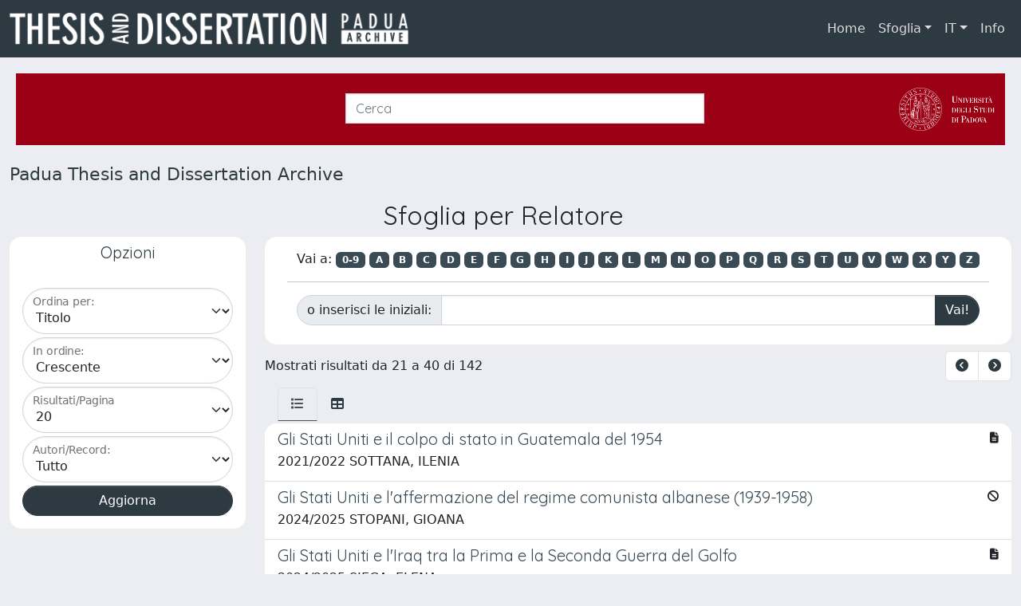

--- FILE ---
content_type: text/css
request_url: https://thesis.unipd.it/sr/local.css
body_size: 1516
content:
#customerLogoLink {display:none;}

.layout-top .navbar-brand:first-of-type {
    border-right: none;
}

.page-item.disabled .page-link {font-weight: 1000;}
.list-group-item-secondary.list-group-item-action.active {background-color:#9b0014 !important; border-color:#9b0014 !important; }
.site-header {background: #9b0014 !important; margin: 20px 20px 20px 20px; width: auto !important; height: 90px; padding: 10px;}
.page-title {color: white}
.site-header form {margin-top: 15px !important;}
.site-header input {border-radius:0rem; margin}

.boxico ul{

width: 100%;
text-align: center;
margin: 0;
padding: 0;

}

.boxico li {

min-width: 15%;
margin: 5px 25px;
position: relative;
display: inline-block;
text-align: center;

}


#headerText {float: none !important;}
/*
#headerText h3 {width: 100%; margin: 0 33%;}
#headerText h3 input {width: 33%;}
*/
#headerText h3 input {max-width: 450px; margin-left: 33%;}
@media (max-width: 1090px) {
#headerText h3 input {max-width: 380px; margin-left: 33%;}
}
.breadcrumb-item {font-size: 140% !important;}

#facets h3 {font-size: 115%;}

@media (max-width: 992px) {
.navbar-search-top {display: block !important;}
.page-header h3 {display: none !important;}
}
@media (min-width: 993px) {
.navbar-search-top {display: none !important;}
.page-header h3 {display: block !important;}
}
@media (max-width: 620px) {
#clientLogoImg {width: 300px;}
}

.card-header-line {
	background: #9b0014;
}

img#uiLogoImg {
	max-width: 100%;
}

#headerLogoLeft {margin-top: -10px !important;}